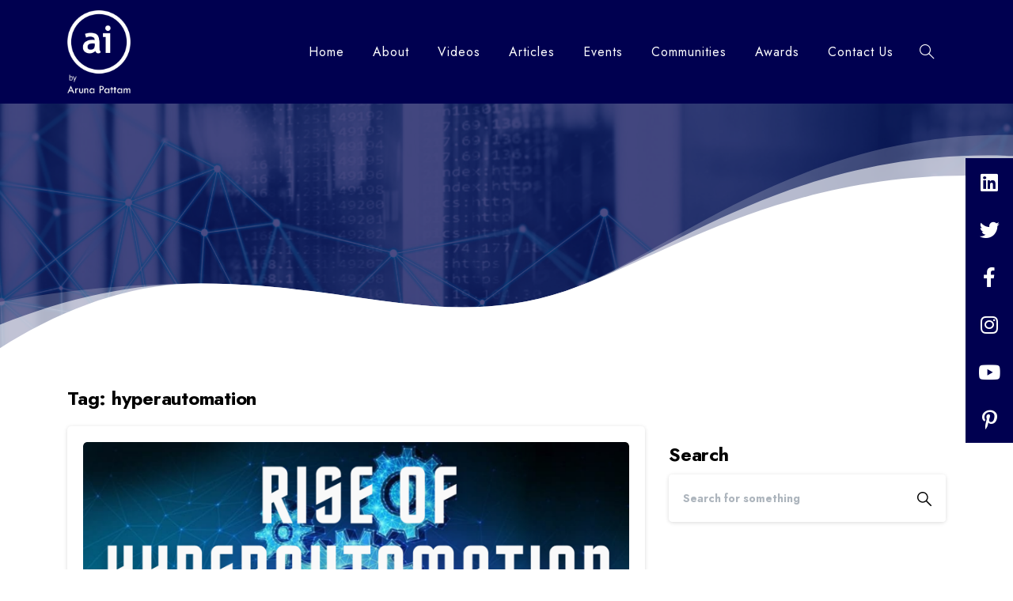

--- FILE ---
content_type: text/html; charset=UTF-8
request_url: https://arunapattam.com/tag/hyperautomation/
body_size: 15146
content:
<!doctype html>
<html lang="en-US">
<head>
	<meta charset="UTF-8">
	<meta name="viewport" content="width=device-width, initial-scale=1, user-scalable=0">
	<link rel="profile" href="https://gmpg.org/xfn/11">
	<link rel="pingback" href="https://arunapattam.com/xmlrpc.php" />
	<title>hyperautomation &#8211; Aruna Pattam</title>
<meta name='robots' content='max-image-preview:large' />
<link rel='dns-prefetch' href='//cdnjs.cloudflare.com' />
<link rel="alternate" type="application/rss+xml" title="Aruna Pattam &raquo; Feed" href="https://arunapattam.com/feed/" />
<link rel="alternate" type="application/rss+xml" title="Aruna Pattam &raquo; Comments Feed" href="https://arunapattam.com/comments/feed/" />
        		<meta property="og:image" content="https://arunapattam.com/wp-content/uploads/2021/08/fevicon1.png" />
        		<meta name="twitter:image" content="https://arunapattam.com/wp-content/uploads/2021/08/fevicon1.png" />
        		<link rel="alternate" type="application/rss+xml" title="Aruna Pattam &raquo; hyperautomation Tag Feed" href="https://arunapattam.com/tag/hyperautomation/feed/" />
<style id='wp-img-auto-sizes-contain-inline-css' type='text/css'>
img:is([sizes=auto i],[sizes^="auto," i]){contain-intrinsic-size:3000px 1500px}
/*# sourceURL=wp-img-auto-sizes-contain-inline-css */
</style>
<style id='wp-emoji-styles-inline-css' type='text/css'>

	img.wp-smiley, img.emoji {
		display: inline !important;
		border: none !important;
		box-shadow: none !important;
		height: 1em !important;
		width: 1em !important;
		margin: 0 0.07em !important;
		vertical-align: -0.1em !important;
		background: none !important;
		padding: 0 !important;
	}
/*# sourceURL=wp-emoji-styles-inline-css */
</style>
<style id='wp-block-library-inline-css' type='text/css'>
:root{--wp-block-synced-color:#7a00df;--wp-block-synced-color--rgb:122,0,223;--wp-bound-block-color:var(--wp-block-synced-color);--wp-editor-canvas-background:#ddd;--wp-admin-theme-color:#007cba;--wp-admin-theme-color--rgb:0,124,186;--wp-admin-theme-color-darker-10:#006ba1;--wp-admin-theme-color-darker-10--rgb:0,107,160.5;--wp-admin-theme-color-darker-20:#005a87;--wp-admin-theme-color-darker-20--rgb:0,90,135;--wp-admin-border-width-focus:2px}@media (min-resolution:192dpi){:root{--wp-admin-border-width-focus:1.5px}}.wp-element-button{cursor:pointer}:root .has-very-light-gray-background-color{background-color:#eee}:root .has-very-dark-gray-background-color{background-color:#313131}:root .has-very-light-gray-color{color:#eee}:root .has-very-dark-gray-color{color:#313131}:root .has-vivid-green-cyan-to-vivid-cyan-blue-gradient-background{background:linear-gradient(135deg,#00d084,#0693e3)}:root .has-purple-crush-gradient-background{background:linear-gradient(135deg,#34e2e4,#4721fb 50%,#ab1dfe)}:root .has-hazy-dawn-gradient-background{background:linear-gradient(135deg,#faaca8,#dad0ec)}:root .has-subdued-olive-gradient-background{background:linear-gradient(135deg,#fafae1,#67a671)}:root .has-atomic-cream-gradient-background{background:linear-gradient(135deg,#fdd79a,#004a59)}:root .has-nightshade-gradient-background{background:linear-gradient(135deg,#330968,#31cdcf)}:root .has-midnight-gradient-background{background:linear-gradient(135deg,#020381,#2874fc)}:root{--wp--preset--font-size--normal:16px;--wp--preset--font-size--huge:42px}.has-regular-font-size{font-size:1em}.has-larger-font-size{font-size:2.625em}.has-normal-font-size{font-size:var(--wp--preset--font-size--normal)}.has-huge-font-size{font-size:var(--wp--preset--font-size--huge)}.has-text-align-center{text-align:center}.has-text-align-left{text-align:left}.has-text-align-right{text-align:right}.has-fit-text{white-space:nowrap!important}#end-resizable-editor-section{display:none}.aligncenter{clear:both}.items-justified-left{justify-content:flex-start}.items-justified-center{justify-content:center}.items-justified-right{justify-content:flex-end}.items-justified-space-between{justify-content:space-between}.screen-reader-text{border:0;clip-path:inset(50%);height:1px;margin:-1px;overflow:hidden;padding:0;position:absolute;width:1px;word-wrap:normal!important}.screen-reader-text:focus{background-color:#ddd;clip-path:none;color:#444;display:block;font-size:1em;height:auto;left:5px;line-height:normal;padding:15px 23px 14px;text-decoration:none;top:5px;width:auto;z-index:100000}html :where(.has-border-color){border-style:solid}html :where([style*=border-top-color]){border-top-style:solid}html :where([style*=border-right-color]){border-right-style:solid}html :where([style*=border-bottom-color]){border-bottom-style:solid}html :where([style*=border-left-color]){border-left-style:solid}html :where([style*=border-width]){border-style:solid}html :where([style*=border-top-width]){border-top-style:solid}html :where([style*=border-right-width]){border-right-style:solid}html :where([style*=border-bottom-width]){border-bottom-style:solid}html :where([style*=border-left-width]){border-left-style:solid}html :where(img[class*=wp-image-]){height:auto;max-width:100%}:where(figure){margin:0 0 1em}html :where(.is-position-sticky){--wp-admin--admin-bar--position-offset:var(--wp-admin--admin-bar--height,0px)}@media screen and (max-width:600px){html :where(.is-position-sticky){--wp-admin--admin-bar--position-offset:0px}}

/*# sourceURL=wp-block-library-inline-css */
</style><style id='global-styles-inline-css' type='text/css'>
:root{--wp--preset--aspect-ratio--square: 1;--wp--preset--aspect-ratio--4-3: 4/3;--wp--preset--aspect-ratio--3-4: 3/4;--wp--preset--aspect-ratio--3-2: 3/2;--wp--preset--aspect-ratio--2-3: 2/3;--wp--preset--aspect-ratio--16-9: 16/9;--wp--preset--aspect-ratio--9-16: 9/16;--wp--preset--color--black: #000000;--wp--preset--color--cyan-bluish-gray: #abb8c3;--wp--preset--color--white: #ffffff;--wp--preset--color--pale-pink: #f78da7;--wp--preset--color--vivid-red: #cf2e2e;--wp--preset--color--luminous-vivid-orange: #ff6900;--wp--preset--color--luminous-vivid-amber: #fcb900;--wp--preset--color--light-green-cyan: #7bdcb5;--wp--preset--color--vivid-green-cyan: #00d084;--wp--preset--color--pale-cyan-blue: #8ed1fc;--wp--preset--color--vivid-cyan-blue: #0693e3;--wp--preset--color--vivid-purple: #9b51e0;--wp--preset--gradient--vivid-cyan-blue-to-vivid-purple: linear-gradient(135deg,rgb(6,147,227) 0%,rgb(155,81,224) 100%);--wp--preset--gradient--light-green-cyan-to-vivid-green-cyan: linear-gradient(135deg,rgb(122,220,180) 0%,rgb(0,208,130) 100%);--wp--preset--gradient--luminous-vivid-amber-to-luminous-vivid-orange: linear-gradient(135deg,rgb(252,185,0) 0%,rgb(255,105,0) 100%);--wp--preset--gradient--luminous-vivid-orange-to-vivid-red: linear-gradient(135deg,rgb(255,105,0) 0%,rgb(207,46,46) 100%);--wp--preset--gradient--very-light-gray-to-cyan-bluish-gray: linear-gradient(135deg,rgb(238,238,238) 0%,rgb(169,184,195) 100%);--wp--preset--gradient--cool-to-warm-spectrum: linear-gradient(135deg,rgb(74,234,220) 0%,rgb(151,120,209) 20%,rgb(207,42,186) 40%,rgb(238,44,130) 60%,rgb(251,105,98) 80%,rgb(254,248,76) 100%);--wp--preset--gradient--blush-light-purple: linear-gradient(135deg,rgb(255,206,236) 0%,rgb(152,150,240) 100%);--wp--preset--gradient--blush-bordeaux: linear-gradient(135deg,rgb(254,205,165) 0%,rgb(254,45,45) 50%,rgb(107,0,62) 100%);--wp--preset--gradient--luminous-dusk: linear-gradient(135deg,rgb(255,203,112) 0%,rgb(199,81,192) 50%,rgb(65,88,208) 100%);--wp--preset--gradient--pale-ocean: linear-gradient(135deg,rgb(255,245,203) 0%,rgb(182,227,212) 50%,rgb(51,167,181) 100%);--wp--preset--gradient--electric-grass: linear-gradient(135deg,rgb(202,248,128) 0%,rgb(113,206,126) 100%);--wp--preset--gradient--midnight: linear-gradient(135deg,rgb(2,3,129) 0%,rgb(40,116,252) 100%);--wp--preset--font-size--small: 13px;--wp--preset--font-size--medium: 20px;--wp--preset--font-size--large: 36px;--wp--preset--font-size--x-large: 42px;--wp--preset--spacing--20: 0.44rem;--wp--preset--spacing--30: 0.67rem;--wp--preset--spacing--40: 1rem;--wp--preset--spacing--50: 1.5rem;--wp--preset--spacing--60: 2.25rem;--wp--preset--spacing--70: 3.38rem;--wp--preset--spacing--80: 5.06rem;--wp--preset--shadow--natural: 6px 6px 9px rgba(0, 0, 0, 0.2);--wp--preset--shadow--deep: 12px 12px 50px rgba(0, 0, 0, 0.4);--wp--preset--shadow--sharp: 6px 6px 0px rgba(0, 0, 0, 0.2);--wp--preset--shadow--outlined: 6px 6px 0px -3px rgb(255, 255, 255), 6px 6px rgb(0, 0, 0);--wp--preset--shadow--crisp: 6px 6px 0px rgb(0, 0, 0);}:where(.is-layout-flex){gap: 0.5em;}:where(.is-layout-grid){gap: 0.5em;}body .is-layout-flex{display: flex;}.is-layout-flex{flex-wrap: wrap;align-items: center;}.is-layout-flex > :is(*, div){margin: 0;}body .is-layout-grid{display: grid;}.is-layout-grid > :is(*, div){margin: 0;}:where(.wp-block-columns.is-layout-flex){gap: 2em;}:where(.wp-block-columns.is-layout-grid){gap: 2em;}:where(.wp-block-post-template.is-layout-flex){gap: 1.25em;}:where(.wp-block-post-template.is-layout-grid){gap: 1.25em;}.has-black-color{color: var(--wp--preset--color--black) !important;}.has-cyan-bluish-gray-color{color: var(--wp--preset--color--cyan-bluish-gray) !important;}.has-white-color{color: var(--wp--preset--color--white) !important;}.has-pale-pink-color{color: var(--wp--preset--color--pale-pink) !important;}.has-vivid-red-color{color: var(--wp--preset--color--vivid-red) !important;}.has-luminous-vivid-orange-color{color: var(--wp--preset--color--luminous-vivid-orange) !important;}.has-luminous-vivid-amber-color{color: var(--wp--preset--color--luminous-vivid-amber) !important;}.has-light-green-cyan-color{color: var(--wp--preset--color--light-green-cyan) !important;}.has-vivid-green-cyan-color{color: var(--wp--preset--color--vivid-green-cyan) !important;}.has-pale-cyan-blue-color{color: var(--wp--preset--color--pale-cyan-blue) !important;}.has-vivid-cyan-blue-color{color: var(--wp--preset--color--vivid-cyan-blue) !important;}.has-vivid-purple-color{color: var(--wp--preset--color--vivid-purple) !important;}.has-black-background-color{background-color: var(--wp--preset--color--black) !important;}.has-cyan-bluish-gray-background-color{background-color: var(--wp--preset--color--cyan-bluish-gray) !important;}.has-white-background-color{background-color: var(--wp--preset--color--white) !important;}.has-pale-pink-background-color{background-color: var(--wp--preset--color--pale-pink) !important;}.has-vivid-red-background-color{background-color: var(--wp--preset--color--vivid-red) !important;}.has-luminous-vivid-orange-background-color{background-color: var(--wp--preset--color--luminous-vivid-orange) !important;}.has-luminous-vivid-amber-background-color{background-color: var(--wp--preset--color--luminous-vivid-amber) !important;}.has-light-green-cyan-background-color{background-color: var(--wp--preset--color--light-green-cyan) !important;}.has-vivid-green-cyan-background-color{background-color: var(--wp--preset--color--vivid-green-cyan) !important;}.has-pale-cyan-blue-background-color{background-color: var(--wp--preset--color--pale-cyan-blue) !important;}.has-vivid-cyan-blue-background-color{background-color: var(--wp--preset--color--vivid-cyan-blue) !important;}.has-vivid-purple-background-color{background-color: var(--wp--preset--color--vivid-purple) !important;}.has-black-border-color{border-color: var(--wp--preset--color--black) !important;}.has-cyan-bluish-gray-border-color{border-color: var(--wp--preset--color--cyan-bluish-gray) !important;}.has-white-border-color{border-color: var(--wp--preset--color--white) !important;}.has-pale-pink-border-color{border-color: var(--wp--preset--color--pale-pink) !important;}.has-vivid-red-border-color{border-color: var(--wp--preset--color--vivid-red) !important;}.has-luminous-vivid-orange-border-color{border-color: var(--wp--preset--color--luminous-vivid-orange) !important;}.has-luminous-vivid-amber-border-color{border-color: var(--wp--preset--color--luminous-vivid-amber) !important;}.has-light-green-cyan-border-color{border-color: var(--wp--preset--color--light-green-cyan) !important;}.has-vivid-green-cyan-border-color{border-color: var(--wp--preset--color--vivid-green-cyan) !important;}.has-pale-cyan-blue-border-color{border-color: var(--wp--preset--color--pale-cyan-blue) !important;}.has-vivid-cyan-blue-border-color{border-color: var(--wp--preset--color--vivid-cyan-blue) !important;}.has-vivid-purple-border-color{border-color: var(--wp--preset--color--vivid-purple) !important;}.has-vivid-cyan-blue-to-vivid-purple-gradient-background{background: var(--wp--preset--gradient--vivid-cyan-blue-to-vivid-purple) !important;}.has-light-green-cyan-to-vivid-green-cyan-gradient-background{background: var(--wp--preset--gradient--light-green-cyan-to-vivid-green-cyan) !important;}.has-luminous-vivid-amber-to-luminous-vivid-orange-gradient-background{background: var(--wp--preset--gradient--luminous-vivid-amber-to-luminous-vivid-orange) !important;}.has-luminous-vivid-orange-to-vivid-red-gradient-background{background: var(--wp--preset--gradient--luminous-vivid-orange-to-vivid-red) !important;}.has-very-light-gray-to-cyan-bluish-gray-gradient-background{background: var(--wp--preset--gradient--very-light-gray-to-cyan-bluish-gray) !important;}.has-cool-to-warm-spectrum-gradient-background{background: var(--wp--preset--gradient--cool-to-warm-spectrum) !important;}.has-blush-light-purple-gradient-background{background: var(--wp--preset--gradient--blush-light-purple) !important;}.has-blush-bordeaux-gradient-background{background: var(--wp--preset--gradient--blush-bordeaux) !important;}.has-luminous-dusk-gradient-background{background: var(--wp--preset--gradient--luminous-dusk) !important;}.has-pale-ocean-gradient-background{background: var(--wp--preset--gradient--pale-ocean) !important;}.has-electric-grass-gradient-background{background: var(--wp--preset--gradient--electric-grass) !important;}.has-midnight-gradient-background{background: var(--wp--preset--gradient--midnight) !important;}.has-small-font-size{font-size: var(--wp--preset--font-size--small) !important;}.has-medium-font-size{font-size: var(--wp--preset--font-size--medium) !important;}.has-large-font-size{font-size: var(--wp--preset--font-size--large) !important;}.has-x-large-font-size{font-size: var(--wp--preset--font-size--x-large) !important;}
/*# sourceURL=global-styles-inline-css */
</style>

<style id='classic-theme-styles-inline-css' type='text/css'>
/*! This file is auto-generated */
.wp-block-button__link{color:#fff;background-color:#32373c;border-radius:9999px;box-shadow:none;text-decoration:none;padding:calc(.667em + 2px) calc(1.333em + 2px);font-size:1.125em}.wp-block-file__button{background:#32373c;color:#fff;text-decoration:none}
/*# sourceURL=/wp-includes/css/classic-themes.min.css */
</style>
<link rel='stylesheet' id='sticky-social-icons-css' href='https://arunapattam.com/wp-content/plugins/sticky-social-icons/public/assets/build/css/sticky-social-icons-public.css?ver=1.1.1' type='text/css' media='all' />
<link rel='stylesheet' id='font-awesome-css' href='//cdnjs.cloudflare.com/ajax/libs/font-awesome/5.14.0/css/all.min.css?ver=6.9' type='text/css' media='all' />
<link rel='stylesheet' id='essentials-child-style-css' href='https://arunapattam.com/wp-content/themes/essentials-child/style.css?ver=6.9' type='text/css' media='all' />
<style id='pix-intro-handle-inline-css' type='text/css'>

	 body:not(.render) .pix-overlay-item {
		 opacity: 0 !important;
	 }
	 body:not(.pix-loaded) .pix-wpml-header-btn {
		 opacity: 0;
	 }
		 html:not(.render) {
			 background: #FFFFFF  !important;
		 }
 		 .pix-page-loading-bg:after {
 			 content: " ";
 			 position: fixed;
 			 top: 0;
 			 left: 0;
 			 width: 100vw;
 			 height: 100vh;
 			 display: block;
 			 background: #FFFFFF !important;
 			 pointer-events: none;
 			 transform: scaleX(1);
 			 // transition: transform .2s ease-in-out;
 			 transition: transform .2s cubic-bezier(.27,.76,.38,.87);
 			 transform-origin: right center;
 			 z-index: 99999999999999999999;
 		 }
 		 body.render .pix-page-loading-bg:after {
 			 transform: scaleX(0);
 			 transform-origin: left center;
 		 }.vc_custom_1604715218089{padding-top: 80px !important;padding-bottom: 80px !important;background-color: #ffffff !important;}.vc_custom_1629196307246{padding-top: 40px !important;}.vc_custom_1628480874300{padding-top: 50px !important;padding-bottom: 20px !important;}.vc_custom_1592229974918{border-top-width: 1px !important;padding-top: 30px !important;padding-bottom: 30px !important;border-top-color: rgba(0,0,0,0.08) !important;border-top-style: solid !important;}.vc_custom_1590552687940{padding-bottom: 20px !important;}.vc_custom_1592230122146{padding-top: 10px !important;padding-bottom: 10px !important;}.vc_custom_1590553627762{padding-top: 10px !important;padding-bottom: 10px !important;}.vc_custom_1628430058357{padding-bottom: 25px !important;}.vc_custom_1644919736639{padding-bottom: 10px !important;}.vc_custom_1644919042871{padding-bottom: 10px !important;}
/*# sourceURL=pix-intro-handle-inline-css */
</style>
<link rel='stylesheet' id='essentials-bootstrap-css' href='https://arunapattam.com/wp-content/themes/essentials/inc/scss/bootstrap.min.css?ver=6.9' type='text/css' media='all' />
<link rel='stylesheet' id='pix-flickity-style-css' href='https://arunapattam.com/wp-content/themes/essentials/css/build/flickity.min.css?ver=2.0.1' type='text/css' media='all' />
<link rel='stylesheet' id='essentials-pixicon-font-css' href='https://arunapattam.com/wp-content/themes/essentials/css/build/pixicon-main/style.min.css?ver=2.0.1' type='text/css' media='all' />
<link rel='stylesheet' id='pix-popups-style-css' href='https://arunapattam.com/wp-content/themes/essentials/css/jquery-confirm.min.css?ver=2.0.1' type='text/css' media='all' />
<link rel='stylesheet' id='essentials-select-css-css' href='https://arunapattam.com/wp-content/themes/essentials/css/build/bootstrap-select.min.css?ver=2.0.1' type='text/css' media='all' />
<link rel='stylesheet' id='pix-essentials-style-2-css' href='https://arunapattam.com/wp-content/uploads/wp-scss-cache/pix-essentials-style-2.css?ver=1628489720' type='text/css' media='all' />
<script type="text/javascript" src="https://arunapattam.com/wp-includes/js/jquery/jquery.min.js?ver=3.7.1" id="jquery-core-js"></script>
<script type="text/javascript" src="https://arunapattam.com/wp-includes/js/jquery/jquery-migrate.min.js?ver=3.4.1" id="jquery-migrate-js"></script>
<link rel="https://api.w.org/" href="https://arunapattam.com/wp-json/" /><link rel="alternate" title="JSON" type="application/json" href="https://arunapattam.com/wp-json/wp/v2/tags/78" /><style id="sticky-social-icons-styles">#sticky-social-icons-container{top: 200px}#sticky-social-icons-container li a{font-size: 25px; width: 60px; height:60px; }#sticky-social-icons-container.with-animation li a:hover{width: 70px; }#sticky-social-icons-container li a.fab-fa-linkedin{color: #fff; background: #000050; }#sticky-social-icons-container li a.fab-fa-linkedin:hover{color: #fff; background: #000050; }#sticky-social-icons-container li a.fab-fa-twitter{color: #fff; background: #000050; }#sticky-social-icons-container li a.fab-fa-twitter:hover{color: #fff; background: #000050; }#sticky-social-icons-container li a.fab-fa-facebook-f{color: #fff; background: #000050; }#sticky-social-icons-container li a.fab-fa-facebook-f:hover{color: #fff; background: #000050; }#sticky-social-icons-container li a.fab-fa-instagram{color: #fff; background: #000050; }#sticky-social-icons-container li a.fab-fa-instagram:hover{color: #fff; background: #000050; }#sticky-social-icons-container li a.fab-fa-youtube{color: #fff; background: #000050; }#sticky-social-icons-container li a.fab-fa-youtube:hover{color: #fff; background: #000050; }#sticky-social-icons-container li a.fab-fa-pinterest-p{color: #fff; background: #000050; }#sticky-social-icons-container li a.fab-fa-pinterest-p:hover{color: #fff; background: #000050; }</style><meta name="generator" content="Powered by WPBakery Page Builder - drag and drop page builder for WordPress."/>
<link rel="icon" href="https://arunapattam.com/wp-content/uploads/2021/08/cropped-fevicon1-1-32x32.png" sizes="32x32" />
<link rel="icon" href="https://arunapattam.com/wp-content/uploads/2021/08/cropped-fevicon1-1-192x192.png" sizes="192x192" />
<link rel="apple-touch-icon" href="https://arunapattam.com/wp-content/uploads/2021/08/cropped-fevicon1-1-180x180.png" />
<meta name="msapplication-TileImage" content="https://arunapattam.com/wp-content/uploads/2021/08/cropped-fevicon1-1-270x270.png" />
		<style type="text/css" id="wp-custom-css">
			.footer-left-menu li a {
    background: transparent !important;
    box-shadow: 0 !important;
    color: #fff !important;
}
.about-section-2-left-1-1 {
    box-shadow: 15px 15px #000050;
}
p {
    font-size: 18px;
}
article img {
    width: 100%;
}
ul#menu-footer-menu li a {
    box-shadow: none !important;
    padding: 0 15px 0 0;
	margin: 0;
}
ul#menu-footer-menu li {
    display: inline-block;
}
ul#menu-footer-menu {
    margin: 0;
    text-align: right;
}
.footer-left-menu .widget.widget_nav_menu {
    margin: 0;
}
.footer-left-menu {
    margin: 0;
}
.footer-bottom-menu {
    text-align: right !important;
}
#menu-main-menu li a span {
    font-size: 16px !important;
    letter-spacing: 1px;
}
#menu-main-menu-1 li a span {
    font-size: 16px !important;
    letter-spacing: 1px;
}
.footer-section-1-main .text-light-opacity-7 {
    color: #fff !important;
}
.footer-social-icon-1 {
    text-align: center;
    background: #000050;
    padding: 12px;
    border-radius: 5px;
    color: #fff;
}
.footer-social-icon-1 img {
    height: 70px;
    padding-right: 20px;
}
.footer-social-icon-1 span {
    font-size: 35px;
} 
.box-section-1-main .pix-post-meta-categories {
    display: none !important;
}
.box-section-1-main  .pix-post-meta-date {
    display: none !important;
}
.box-section-1-main .card-img-overlay {
    display: none !important;
}
.box-section-1-main  h4 {
    text-align: center;
    font-size: 22px;
    font-weight: 500 !important;
}
.box-section-1-main  h5 {
    text-align: center;
    font-size: 22px;
    font-weight: 500 !important;
	 color: #000050 !important;
	text-decoration: underline;
}
.box-section-1-main  h4 a {
    color: #000050 !important;
	text-decoration: underline;
}
.box-section-1-main  h4 a:hover {
    color: #000050 !important;
	text-decoration: underline;
}
.post-title-1 h4 {
    text-align: center;
    font-size: 22px;
    font-weight: 500 !important;
	 color: #000050 !important;
}
.post-title-1 {
    padding: 20px;
}
.post-section-1-main{
    margin-bottom: 40px;
}
.pix-header-floating-search .bootstrap-autocomplete.dropdown-menu.show {
    display: none;
}
.search-page-box-1 img {
    height: auto;
}
.search-page-box-1 {
    padding: 15px 0;
    margin-bottom: 25px;
}
.search-page-box-1 h1 {
    font-size: 32px;
    color: #000050 !important;
    letter-spacing: 1px !important;
    padding-top: 15px;
}
.search-page-title-non {
    display: none;
}
.Home-slider-1-section .mb-3 {
    margin-bottom: 0 !important;
}

@media only screen and (max-width: 991px) {
.Contact-section-1-main-1 .pix-content-stack .img-el {
    width: 100% !important;
} 
.Contact-section-1-main-1 .content-el {
    top: 0 !important;
	margin-top: 10px;
}
}		</style>
		<noscript><style> .wpb_animate_when_almost_visible { opacity: 1; }</style></noscript><style id='pix-intro-area-handle-inline-css' type='text/css'>
.pix-intro-container { padding-top:150px;padding-bottom:180px; }
/*# sourceURL=pix-intro-area-handle-inline-css */
</style>
<link rel='stylesheet' id='js_composer_front-css' href='https://arunapattam.com/wp-content/plugins/js_composer/assets/css/js_composer.min.css?ver=6.6.0' type='text/css' media='all' />
<style id='pix-responsive-css-handle-inline-css' type='text/css'>
@media only screen and (max-width:576px) {.custom-responsive-179729452 {padding-top: 20px !important;}}
@media only screen and (max-width:576px) {.custom-responsive-179729452 {padding-top: 20px !important;}}@media only screen and (max-width:576px) {.custom-responsive-179729452 {padding-bottom: 20px !important;}}
@media only screen and (max-width:576px) {.custom-responsive-179729452 {padding-top: 20px !important;}}@media only screen and (max-width:576px) {.custom-responsive-179729452 {padding-bottom: 20px !important;}}@media only screen and (max-width:992px) and (min-width:576px) {.custom-responsive-179729452 {padding-top: 40px !important;}}
@media only screen and (max-width:576px) {.custom-responsive-179729452 {padding-top: 20px !important;}}@media only screen and (max-width:576px) {.custom-responsive-179729452 {padding-bottom: 20px !important;}}@media only screen and (max-width:992px) and (min-width:576px) {.custom-responsive-179729452 {padding-top: 40px !important;}}@media only screen and (max-width:992px) and (min-width:576px) {.custom-responsive-179729452 {padding-bottom: 40px !important;}}
/*# sourceURL=pix-responsive-css-handle-inline-css */
</style>
<link rel='stylesheet' id='wpb-google-font-primary-css' href='https://fonts.googleapis.com/css?family=Jost%3A400%2C700&#038;display=swap&#038;ver=6.9' type='text/css' media='all' />
</head>
<body data-rsssl=1 class="archive tag tag-hyperautomation tag-78 wp-custom-logo wp-theme-essentials wp-child-theme-essentials-child hfeed  bg-white wpb-js-composer js-comp-ver-6.6.0 vc_responsive" style="">
<div class="pix-page-loading-bg"></div>
<div class="pix-loading-circ-path"></div>
<div id="page" class="site bg-white">
	 <div class="pix-topbar position-relative pix-header-desktop pix-topbar-normal  bg-gray-8  text-white sticky-top2 p-sticky" style="z-index:999998;" >
     <div class="container">
         <div class="row d-flex align-items-center align-items-stretch">
                          <div class="col-12 col-lg-6 column  text-left justify-content-start py-md-0 d-flex align-items-center">
 				             </div>

                                       <div class="col-12 col-lg-6 column text-right justify-content-end  py-md-0 d-flex align-items-center justify-content-end">
 				             </div>

         </div>
              </div>
      </div>
                <div class="pix-header-scroll-placeholder"></div>
            
        <header
            id="masthead"
            class="pix-header pix-is-sticky-header sticky-top pix-header-desktop d-inline-block pix-header-normal pix-scroll-shadow  header-scroll pix-header-container-area bg-primary"
            data-text="white"
            data-text-scroll="white"
            data-bg-class="bg-primary"
            data-scroll-class="bg-primary "
            data-scroll-color="" >
            <div class="container">
                <nav class="navbar pix-main-menu navbar-hover-drop navbar-expand-lg navbar-light text-left">
                        <div class="slide-in-container d-flex align-items-center">
        <div class="d-inline-block animate-in slide-in-container" data-anim-type="slide-in-up" style="">
                                    <a class="navbar-brand" href="https://arunapattam.com/" target="" rel="home">
                            <img class="pix-logo" height="105" width="" src="https://arunapattam.com/wp-content/uploads/2021/08/ai-logo-1.png" alt="Aruna Pattam" style="height:105px;width:auto;" >
                                                            <img class="pix-logo-scroll" src="https://arunapattam.com/wp-content/uploads/2021/08/ai-logo-1.png" alt="Aruna Pattam" style="height:105px;width:auto;">
                                                        </a>
                                </div>
    </div>
    <div id="navbarNav-481" class="collapse navbar-collapse align-self-stretch pix-light-scroll-nav-line pix-light-nav-line  justify-content-end "><ul id="menu-main-menu" class="navbar-nav nav-style-megamenu align-self-stretch align-items-center "><li itemscope="itemscope" itemtype="https://www.schema.org/SiteNavigationElement" id="menu-item-3436" class="menu-item menu-item-type-post_type menu-item-object-page menu-item-home menu-item-3436 nav-item dropdown d-lg-flex align-self-stretch overflow-visible align-items-center"><a title="Home" class="text-white pix-nav-link  nav-link animate-in" target="_self" href="https://arunapattam.com/" data-anim-type="fade-in"><span class="pix-dropdown-title text-sm  pix-header-text">Home</span></a></li>
<li itemscope="itemscope" itemtype="https://www.schema.org/SiteNavigationElement" id="menu-item-33521" class="menu-item menu-item-type-post_type menu-item-object-page menu-item-33521 nav-item dropdown d-lg-flex align-self-stretch overflow-visible align-items-center"><a title="About" class="text-white pix-nav-link  nav-link animate-in" target="_self" href="https://arunapattam.com/about/" data-anim-type="fade-in"><span class="pix-dropdown-title text-sm  pix-header-text">About</span></a></li>
<li itemscope="itemscope" itemtype="https://www.schema.org/SiteNavigationElement" id="menu-item-33538" class="menu-item menu-item-type-post_type menu-item-object-page menu-item-33538 nav-item dropdown d-lg-flex align-self-stretch overflow-visible align-items-center"><a title="Videos" class="text-white pix-nav-link  nav-link animate-in" target="_self" href="https://arunapattam.com/videos/" data-anim-type="fade-in"><span class="pix-dropdown-title text-sm  pix-header-text">Videos</span></a></li>
<li itemscope="itemscope" itemtype="https://www.schema.org/SiteNavigationElement" id="menu-item-33537" class="menu-item menu-item-type-post_type menu-item-object-page menu-item-33537 nav-item dropdown d-lg-flex align-self-stretch overflow-visible align-items-center"><a title="Articles" class="text-white pix-nav-link  nav-link animate-in" target="_self" href="https://arunapattam.com/articles/" data-anim-type="fade-in"><span class="pix-dropdown-title text-sm  pix-header-text">Articles</span></a></li>
<li itemscope="itemscope" itemtype="https://www.schema.org/SiteNavigationElement" id="menu-item-33536" class="menu-item menu-item-type-post_type menu-item-object-page menu-item-33536 nav-item dropdown d-lg-flex align-self-stretch overflow-visible align-items-center"><a title="Events" class="text-white pix-nav-link  nav-link animate-in" target="_self" href="https://arunapattam.com/events/" data-anim-type="fade-in"><span class="pix-dropdown-title text-sm  pix-header-text">Events</span></a></li>
<li itemscope="itemscope" itemtype="https://www.schema.org/SiteNavigationElement" id="menu-item-33535" class="menu-item menu-item-type-post_type menu-item-object-page menu-item-33535 nav-item dropdown d-lg-flex align-self-stretch overflow-visible align-items-center"><a title="Communities" class="text-white pix-nav-link  nav-link animate-in" target="_self" href="https://arunapattam.com/communities/" data-anim-type="fade-in"><span class="pix-dropdown-title text-sm  pix-header-text">Communities</span></a></li>
<li itemscope="itemscope" itemtype="https://www.schema.org/SiteNavigationElement" id="menu-item-33534" class="menu-item menu-item-type-post_type menu-item-object-page menu-item-33534 nav-item dropdown d-lg-flex align-self-stretch overflow-visible align-items-center"><a title="Awards" class="text-white pix-nav-link  nav-link animate-in" target="_self" href="https://arunapattam.com/awards/" data-anim-type="fade-in"><span class="pix-dropdown-title text-sm  pix-header-text">Awards</span></a></li>
<li itemscope="itemscope" itemtype="https://www.schema.org/SiteNavigationElement" id="menu-item-33420" class="menu-item menu-item-type-post_type menu-item-object-page menu-item-33420 nav-item dropdown d-lg-flex align-self-stretch overflow-visible align-items-center"><a title="Contact Us" class="text-white pix-nav-link  nav-link animate-in" target="_self" href="https://arunapattam.com/contact-us/" data-anim-type="fade-in"><span class="pix-dropdown-title text-sm  pix-header-text">Contact Us</span></a></li>
</ul></div>            <div data-anim-type="fade-in-left" href="#" class="btn is-opened2 pix-header-btn btn-link p-0 pix-search-sm-btn pix-toggle-overlay m-0 animate-in d-inline-flex align-items-center text-white" >
                <span class="pix-search-toggle">
                        <i class="pixicon-zoom p-0 pix-mx-15 text-18 pix-header-text font-weight-bold"></i>
                        <i class="pixicon-close-circle p-0 pix-mx-15 text-18 pix-header-text font-weight-bold"></i>
                </span>
                        <div class="pix-header-floating-search open-bar-left"><form class="pix-small-search pix-ajax-search-container position-relative bg-white shadow-lg rounded-lg pix-small-search" method="get" action="https://arunapattam.com/">
                    <div class="input-group input-group-lg2 ">
                        <input type="text" class="form-control pix-ajax-search form-control-lg shadow-0 font-weight-bold text-body-default" name="s" autocomplete="off" placeholder="Search for something" aria-label="Search" data-search-link="https://arunapattam.com/wp-admin/admin-ajax.php?action=pix_ajax_searcht&#038;nonce=083c742d0c" >
                        <div class="input-group-append">
                            <button class="btn btn-lg2 btn-white m-0 text-body-default" type="submit">
<svg width="18px" height="18px" viewBox="0 0 18 18" version="1.1" xmlns="http://www.w3.org/2000/svg" xmlns:xlink="http://www.w3.org/1999/xlink">

    <title>Shape</title>

    <g id="Blog" stroke="none" stroke-width="1" fill="none" fill-rule="evenodd">
        <g id="blog-with-sidebar" transform="translate(-1217.000000, -831.000000)" fill="#BBBBBB" fill-rule="nonzero">
            <g id="Search" transform="translate(905.000000, 765.000000)">
                <g id="search" transform="translate(312.000000, 66.000000)">
                    <path d="M17.784,16.776 L12.168,11.124 C13.104,9.972 13.68,8.46 13.68,6.84 C13.68,3.06 10.62,0 6.84,0 C3.06,0 0,3.06 0,6.84 C0,10.62 3.06,13.68 6.84,13.68 C8.46,13.68 9.972,13.104 11.124,12.168 L16.74,17.784 C16.92,17.928 17.1,18 17.28,18 C17.46,18 17.64,17.928 17.784,17.784 C18.072,17.496 18.072,17.064 17.784,16.776 Z M1.44,6.84 C1.44,3.852 3.852,1.44 6.84,1.44 C9.828,1.44 12.24,3.852 12.24,6.84 C12.24,9.828 9.828,12.24 6.84,12.24 C3.852,12.24 1.44,9.828 1.44,6.84 Z"></path>
                </g>
            </g>
        </g>
    </g>
</svg></button>
                        </div>
                    </div>
                </form>
            </div>
            </div>
                            </nav>
                
            </div>
                    </header>
                        <div class="pix-mobile-header-sticky w-100"></div>
                
    <header id="mobile_head" class="pix-header pix-header-mobile d-inline-block pix-header-normal pix-scroll-shadow sticky-top header-scroll2 bg-primary" style="">
         <div class="container">
             <nav class="navbar navbar-hover-drop navbar-expand-lg navbar-light d-inline-block2">
    				    <div class="slide-in-container d-flex align-items-center">
        <div class="d-inline-block animate-in slide-in-container" data-anim-type="slide-in-up" style="">
                                <a class="navbar-brand" href="https://arunapattam.com/" target="" rel="home">
                        <img src="https://arunapattam.com/wp-content/uploads/2021/08/ai-logo-1.png" alt="Aruna Pattam" style="height:65px;width:auto;">
                    </a>
                            </div>
    </div>
                <button class="navbar-toggler hamburger--spin hamburger small-menu-toggle d-flex d-lg-none" type="button" data-toggle="collapse" data-target="#navbarNav-426" aria-controls="navbarNav-426" aria-expanded="false" aria-label="Toggle navigation">
                <span class="hamburger-box">

                    <span class="hamburger-inner bg-white">
                        <span class="hamburger-inner-before bg-white"></span>
                        <span class="hamburger-inner-after bg-white"></span>
                    </span>

                </span>
            </button>
            <div id="navbarNav-426" class="collapse navbar-collapse align-self-stretch pix-light-scroll-nav-line pix-light-nav-line  justify-content-start "><ul id="menu-main-menu-1" class="navbar-nav nav-style-megamenu align-self-stretch align-items-center "><li itemscope="itemscope" itemtype="https://www.schema.org/SiteNavigationElement" class="menu-item menu-item-type-post_type menu-item-object-page menu-item-home menu-item-3436 nav-item dropdown d-lg-flex align-self-stretch overflow-visible align-items-center"><a title="Home" class="text-white pix-nav-link  nav-link animate-in" target="_self" href="https://arunapattam.com/" data-anim-type="fade-in"><span class="pix-dropdown-title text-sm  pix-header-text">Home</span></a></li>
<li itemscope="itemscope" itemtype="https://www.schema.org/SiteNavigationElement" class="menu-item menu-item-type-post_type menu-item-object-page menu-item-33521 nav-item dropdown d-lg-flex align-self-stretch overflow-visible align-items-center"><a title="About" class="text-white pix-nav-link  nav-link animate-in" target="_self" href="https://arunapattam.com/about/" data-anim-type="fade-in"><span class="pix-dropdown-title text-sm  pix-header-text">About</span></a></li>
<li itemscope="itemscope" itemtype="https://www.schema.org/SiteNavigationElement" class="menu-item menu-item-type-post_type menu-item-object-page menu-item-33538 nav-item dropdown d-lg-flex align-self-stretch overflow-visible align-items-center"><a title="Videos" class="text-white pix-nav-link  nav-link animate-in" target="_self" href="https://arunapattam.com/videos/" data-anim-type="fade-in"><span class="pix-dropdown-title text-sm  pix-header-text">Videos</span></a></li>
<li itemscope="itemscope" itemtype="https://www.schema.org/SiteNavigationElement" class="menu-item menu-item-type-post_type menu-item-object-page menu-item-33537 nav-item dropdown d-lg-flex align-self-stretch overflow-visible align-items-center"><a title="Articles" class="text-white pix-nav-link  nav-link animate-in" target="_self" href="https://arunapattam.com/articles/" data-anim-type="fade-in"><span class="pix-dropdown-title text-sm  pix-header-text">Articles</span></a></li>
<li itemscope="itemscope" itemtype="https://www.schema.org/SiteNavigationElement" class="menu-item menu-item-type-post_type menu-item-object-page menu-item-33536 nav-item dropdown d-lg-flex align-self-stretch overflow-visible align-items-center"><a title="Events" class="text-white pix-nav-link  nav-link animate-in" target="_self" href="https://arunapattam.com/events/" data-anim-type="fade-in"><span class="pix-dropdown-title text-sm  pix-header-text">Events</span></a></li>
<li itemscope="itemscope" itemtype="https://www.schema.org/SiteNavigationElement" class="menu-item menu-item-type-post_type menu-item-object-page menu-item-33535 nav-item dropdown d-lg-flex align-self-stretch overflow-visible align-items-center"><a title="Communities" class="text-white pix-nav-link  nav-link animate-in" target="_self" href="https://arunapattam.com/communities/" data-anim-type="fade-in"><span class="pix-dropdown-title text-sm  pix-header-text">Communities</span></a></li>
<li itemscope="itemscope" itemtype="https://www.schema.org/SiteNavigationElement" class="menu-item menu-item-type-post_type menu-item-object-page menu-item-33534 nav-item dropdown d-lg-flex align-self-stretch overflow-visible align-items-center"><a title="Awards" class="text-white pix-nav-link  nav-link animate-in" target="_self" href="https://arunapattam.com/awards/" data-anim-type="fade-in"><span class="pix-dropdown-title text-sm  pix-header-text">Awards</span></a></li>
<li itemscope="itemscope" itemtype="https://www.schema.org/SiteNavigationElement" class="menu-item menu-item-type-post_type menu-item-object-page menu-item-33420 nav-item dropdown d-lg-flex align-self-stretch overflow-visible align-items-center"><a title="Contact Us" class="text-white pix-nav-link  nav-link animate-in" target="_self" href="https://arunapattam.com/contact-us/" data-anim-type="fade-in"><span class="pix-dropdown-title text-sm  pix-header-text">Contact Us</span></a></li>
</ul></div>             </nav>
                      </div>
              </header>
    

    <div class="pix-main-intro pix-intro-1 bg-primary">
        <div class="pix-intro-img jarallax" data-jarallax data-speed="0.5" >
    		<img width="1920" height="686" src="https://arunapattam.com/wp-content/uploads/2021/08/Banner-scaled.jpeg" class="jarallax-img pix-opacity-3" alt="" decoding="async" fetchpriority="high" srcset="https://arunapattam.com/wp-content/uploads/2021/08/Banner-scaled.jpeg 2560w, https://arunapattam.com/wp-content/uploads/2021/08/Banner-300x107.jpeg 300w, https://arunapattam.com/wp-content/uploads/2021/08/Banner-1024x366.jpeg 1024w, https://arunapattam.com/wp-content/uploads/2021/08/Banner-768x274.jpeg 768w" sizes="(max-width: 1920px) 100vw, 1920px" />    	</div>

        <div class="container pix-intro-container pix-dark">
            <div class="pix-main-intro-placeholder"></div>

            <div class="row d-flex h-100 justify-content-center">


                <div class="col-xs-12 col-lg-12">
                    <div class="text-center my-2">
    					                    </div>
                </div>


            </div>
        </div>
        <div class="">
    	<div class="pix-divider pix-bottom-divider" data-style="style-19" style="bottom:-1px;"><svg xmlns="http://www.w3.org/2000/svg" width="100%" height="300" viewBox="0 0 1200 415" preserveAspectRatio="none"><g class="animate-in" data-anim-type="fade-in-up" data-anim-delay="700"><path class="bg-white" fill-opacity="0.2" d="M5.68434189e-13,292.788567 C80.6666667,271.41188 159.333333,260.723537 236,260.723537 C421,260.723537 525,344.759008 670,273.729027 C788.879994,215.494242 940.849865,-5.02123357 1200,0.788566864 C1200,33.4552335 1200,171.525711 1200,415 L9.19819776e-13,414.788567 L5.68434189e-13,292.788567 Z"  /></g><g class="animate-in" data-anim-type="fade-in-up" data-anim-delay="500"><path class="bg-white" fill-opacity="0.6" d="M2.08355555e-12,332.788567 C80.6666667,284.745214 159.333333,260.723537 236,260.723537 C421,260.723537 525,344.759008 670,273.729027 C789.08369,215.39446 940.387018,21.5609115 1200,37.7885669 C1200,55.7885669 1200,181.525711 1200,415 L1.8189894e-12,414.788567 L2.08355555e-12,332.788567 Z"  /></g><path class="bg-white" d="M9.09494702e-13,373.771254 C80.6666667,298.406109 159.333333,260.723537 236,260.723537 C421,260.723537 525,344.759008 670,273.729027 C789.088175,215.392262 940.369069,48.85905 1200,74.7885669 C1200,148.788567 1200,262.192378 1200,415 L1.0227342e-12,414.788567 L9.09494702e-13,373.771254 Z"/><defs></defs></svg></div>        </div>
    </div>




<div id="content" class="site-content bg-white  pix-pt-20 " style="" >
	<div class="container">
		<div class="row">
			
			<div class="col-12 col-md-8 pix-mb-20">
				<div id="primary" class="content-area">
					<main id="main" class="site-main">

					
						<header class="page-header pix-mb-20">
							<h5 class="page-title text-heading-default font-weight-bold">Tag: <span>hyperautomation</span></h5>						</header><!-- .page-header -->

						<article id="post-34565" class="h-100 align-self-stretch post-34565 post type-post status-publish format-standard has-post-thumbnail hentry category-video tag-ai tag-hyperautomation tag-ml tag-process-mining tag-rpa tag-videos pix-pb-20 d-block position-relative animate-in" data-anim-type="fade-in-up" data-anim-delay="300"><div class="d-inline-block position-relative w-100"><div class="pix-content-box pix-post-meta-element pix-post-meta-with-padding d-flex align-content-between flex-wrap align-self-stretch  bg-white fly-sm2 rounded-lg shadow-sm shadow-hover-sm fly-sm  overflow-hidden post-34565 post type-post status-publish format-standard has-post-thumbnail hentry category-video tag-ai tag-hyperautomation tag-ml tag-process-mining tag-rpa tag-videos"><div class="d-flex align-items-start w-100"><div class="w-100"><div class="pix-pt-20 pix-px-20"><div class="card rounded-lg pix-hover-item overflow-hidden  text-white2 h-100"><img width="1640" height="924" src="https://arunapattam.com/wp-content/uploads/2022/04/AI-Thumbnail-2.png" class="img-fluid pix-img-scale pix-fit-cover2 rounded-0 rounded-xl overflow-hidden" alt="The Rise of Hyperautomation" style="max-height: 450px;min-height:100%;width:100%;object-fit:cover;" decoding="async" srcset="https://arunapattam.com/wp-content/uploads/2022/04/AI-Thumbnail-2.png 1640w, https://arunapattam.com/wp-content/uploads/2022/04/AI-Thumbnail-2-300x169.png 300w, https://arunapattam.com/wp-content/uploads/2022/04/AI-Thumbnail-2-1024x577.png 1024w, https://arunapattam.com/wp-content/uploads/2022/04/AI-Thumbnail-2-768x433.png 768w, https://arunapattam.com/wp-content/uploads/2022/04/AI-Thumbnail-2-1536x865.png 1536w" sizes="(max-width: 1640px) 100vw, 1640px" /><div class="card-img-overlay h-100 d-flex flex-column justify-content-end"><div class="overflow-hidden2"><div class="d-flex align-items-end w-100"><div class="entry-meta pix-fade-in d-flex align-items-center w-100"><div class="flex-fill text-left"><a href="https://arunapattam.com/author/admin/" class="pix-post-meta-author text-heading-default font-weight-bold" data-toggle="tooltip" data-placement="right" title="By Aruna Pattam"><img class="pix_blog_md_avatar shadow" src="https://secure.gravatar.com/avatar/84d4f2ce1da2917786c34279abd7aa9584aed9d6b02a2dc0780084ff8a3dd763?s=80&#038;d=mm&#038;r=g" alt="https://secure.gravatar.com/avatar/84d4f2ce1da2917786c34279abd7aa9584aed9d6b02a2dc0780084ff8a3dd763?s=80&d=mm&r=g"></a></div><div class="pix-post-meta-comments text-right pr-2"><a href="https://arunapattam.com/the-rise-of-hyperautomation/#respond" class="d-flex align-items-center pix-blog-badge-box text-xs pm-2 bg-white pix-py-5 pix-px-15 shadow-sm rounded-xl text-body-default svg-body-default"><span class="pix-pr-5"><svg xmlns="http://www.w3.org/2000/svg" width="18" height="16" viewBox="0 0 18 16">
  <path fill="#BBB" d="M6.1875,16 L6.1875,12.5044405 C2.784375,12.5044405 0,9.69094139 0,6.25222025 C0,2.81349911 2.784375,0 6.1875,0 L11.8125,0 C15.215625,0 18,2.81349911 18,6.25222025 C18,9.69094139 15.215625,12.5044405 11.8125,12.5044405 L10.321875,12.5044405 L6.1875,16 Z M6.35294118,1.6 C3.73235294,1.6 1.58823529,3.76 1.58823529,6.4 C1.58823529,9.04 3.73235294,11.2 6.35294118,11.2 L7.41176471,11.2 L7.41176471,13.2533333 L9.87352941,11.2 L11.6470588,11.2 C14.2676471,11.2 16.4117647,9.04 16.4117647,6.4 C16.4117647,3.76 14.2676471,1.6 11.6470588,1.6 L6.35294118,1.6 Z"/>
</svg>
</span><span class="align-middle font-weight-bold">0</span></a></div><div class="text-right text-sm"></div></div></div></div></div></div></div><div class="position-relative pix-p-20"><div class="pix-post-meta-categories"><a href="https://arunapattam.com/category/video/" target="_self"><span class="d-inline-block mr-1 "  ><span class="badge font-weight-bold bg-primary-light   " style="font-size:12px; padding:5px 10px;margin-right:3px;line-height:12px;"><span class="text-primary" style="">Video</span></span></span></a></div><h4 class="entry-title pix-py-10 font-weight-bold "><a class="text-heading-default" href="https://arunapattam.com/the-rise-of-hyperautomation/" rel="bookmark">The Rise of Hyperautomation</a></h4><div class="pix-pb-20 text-break text-body-default">Artificial intelligence (AI) is playing an increasingly important role in hyperautomation. In this video, we will explore hyperautomation, its journey, and its applications. What is hyperautomation? It is the application of artificial intelligence (AI) to automate business processes. The goal...</div><div class="text-right d-flex w-100" style="line-height:0;"><div class="text-left"><a class="mb-0 pix-post-meta-date d-inline-block2 d-flex align-items-center text-xs text-body-default svg-body-default" href="https://arunapattam.com/the-rise-of-hyperautomation/"><span class="pr-1"><svg xmlns="http://www.w3.org/2000/svg" width="18" height="18" viewBox="0 0 18 18">
  <path fill="#BBB" d="M9,0 C13.95,0 18,4.05 18,9 C18,13.95 13.95,18 9,18 C4.05,18 0,13.95 0,9 C0,4.05 4.05,0 9,0 Z M9,16.2 C12.96,16.2 16.2,12.96 16.2,9 C16.2,5.04 12.96,1.8 9,1.8 C5.04,1.8 1.8,5.04 1.8,9 C1.8,12.96 5.04,16.2 9,16.2 Z M12.6,9.4 C13.26,9.4 13.8,9.64 13.8,10.3 C13.8,10.96 13.26,11.2 12.6,11.2 L7.8,11.2 L7.8,5.8 C7.8,5.14 8.04,4.6 8.7,4.6 C9.36,4.6 9.6,5.14 9.6,5.8 L9.6,9.4 L12.6,9.4 Z"/>
</svg>
</span><span class="text-body-default">April 6, 2022</span></a></div><div class="flex-fill text-right"><a href="https://arunapattam.com/the-rise-of-hyperautomation/" class="btn btn-sm p-0 btn-link text-body-default svg-body-default font-weight-bold pix-hover-item"><span class="align-bottom">Read more</span><span class="ml-1 align-middle pix-hover-right"><svg xmlns="http://www.w3.org/2000/svg" width="7" height="10" viewBox="0 0 7 10">
  <path fill="#BBB" d="M68.3106291,12.8618871 C67.9333333,12.5314286 67.9333333,11.9061264 68.2,11.6671862 L72.2666667,8.08308325 L68.2,4.49898033 C67.9333333,4.26004014 67.9333333,3.65650705 68.2,3.31516392 C68.9772958,2.63247765 69.4666667,3.23601073 69.7333333,3.47495093 L75,8.08308325 L69.7333333,12.6912156 C69.6,12.7936185 68.9772958,13.2141148 68.3106291,12.8618871 Z" transform="translate(-68 -3)"/>
</svg>
</span></a></div></div></div></div></div></div></article>						<div class="pix-pagination d-sm-flex justify-content-center align-items-center">
												   </div>
					   					</main><!-- #main -->
				</div><!-- #primary -->
			</div>
			<div class="sidebar col-12 col-md-4 ">
	<div class="w-100 h-100 d-flex align-items-start">
		<aside id="secondary" class="widget-area sticky-bottom pix-sticky-sidebar pix-boxed-widgets w-100 pix-pb-30 pix-sidebar-adjust">
			<section id="pix_small_search-1" class="widget widget_pix_small_search"><h5 class="font-weight-bold text-heading-default widget-title2 pix-mb-10">Search</h5><form class="pix-small-search pix-ajax-search-container position-relative bg-white shadow-sm rounded-lg pix-small-search" method="get" action="https://arunapattam.com/">
                <div class="input-group input-group-lg2 ">
                    <input type="text" class="form-control pix-ajax-search form-control-lg shadow-0 font-weight-bold text-body-default" name="s" autocomplete="off" placeholder="Search for something" aria-label="Search" data-search-link="https://arunapattam.com/wp-admin/admin-ajax.php?action=pix_ajax_searcht&nonce=083c742d0c">
                    <div class="input-group-append">
                        <button class="btn btn-lg2 btn-white m-0 text-body-default" type="submit">
<svg width="18px" height="18px" viewBox="0 0 18 18" version="1.1" xmlns="http://www.w3.org/2000/svg" xmlns:xlink="http://www.w3.org/1999/xlink">

    <title>Shape</title>

    <g id="Blog" stroke="none" stroke-width="1" fill="none" fill-rule="evenodd">
        <g id="blog-with-sidebar" transform="translate(-1217.000000, -831.000000)" fill="#BBBBBB" fill-rule="nonzero">
            <g id="Search" transform="translate(905.000000, 765.000000)">
                <g id="search" transform="translate(312.000000, 66.000000)">
                    <path d="M17.784,16.776 L12.168,11.124 C13.104,9.972 13.68,8.46 13.68,6.84 C13.68,3.06 10.62,0 6.84,0 C3.06,0 0,3.06 0,6.84 C0,10.62 3.06,13.68 6.84,13.68 C8.46,13.68 9.972,13.104 11.124,12.168 L16.74,17.784 C16.92,17.928 17.1,18 17.28,18 C17.46,18 17.64,17.928 17.784,17.784 C18.072,17.496 18.072,17.064 17.784,16.776 Z M1.44,6.84 C1.44,3.852 3.852,1.44 6.84,1.44 C9.828,1.44 12.24,3.852 12.24,6.84 C12.24,9.828 9.828,12.24 6.84,12.24 C3.852,12.24 1.44,9.828 1.44,6.84 Z"></path>
                </g>
            </g>
        </g>
    </g>
</svg></button>
                    </div>
                </div>
            </form></section>	</aside>
</div>
</div>
		</div>
	</div>
</div>


<footer id="pix-page-footer" class="site-footer2  bg-white my-0 py-0" data-sticky-bg="" data-sticky-color="">
	<div class="container my-0 py-0">
		<div class="row my-0 py-0">
			<div class="col-12 my-0 py-0">
				<section data-vc-full-width="true" data-vc-full-width-init="false" class="vc_section vc_section_visible custom-responsive-179729452 vc_custom_1604715218089 vc_section-has-fill" data-section-name=""><div class="vc_row wpb_row vc_row-fluid vc_row_visible"><div class="wpb_column vc_column_container vc_col-sm-3 text-center"><div class="vc_column-inner"><div class="wpb_wrapper"></div></div></div><div class="wpb_column vc_column_container vc_col-sm-6 text-center"><div class="vc_column-inner"><div class="wpb_wrapper">
	<div class="wpb_raw_code wpb_content_element wpb_raw_html" >
		<div class="wpb_wrapper">
			<div class="footer-social-icon-1"><img decoding="async" src="https://arunapattam.com/wp-content/uploads/2021/08/ai-logo-1.png"><span>Follow me on Social Media</span>
</div>
		</div>
	</div>
<div class="text-heading-default text-center pix-social-icons font-weight-bold d-inline-block  vc_custom_1629196307246" style="font-size:48px;"><a target="_blank" href="https://www.linkedin.com/in/arunapattam/" aria-label="" class="text-heading-default animate-in d-inline-block fly-sm  px-3" data-anim-type="fade-in-up" data-anim-delay="400"><i class="pixicon-linkedin" style=""></i></a><a target="_blank" href="https://twitter.com/PattamAruna" aria-label="" class="text-heading-default animate-in d-inline-block fly-sm  px-3" data-anim-type="fade-in-up" data-anim-delay="500"><i class="pixicon-twitter" style=""></i></a><a target="_blank" href="https://www.facebook.com/AI-by-Aruna-Pattam-109033684771898/" aria-label="" class="text-heading-default animate-in d-inline-block fly-sm  px-3" data-anim-type="fade-in-up" data-anim-delay="600"><i class="pixicon-facebook" style=""></i></a><a target="_blank" href="https://www.instagram.com/aruna.pattam/" aria-label="" class="text-heading-default animate-in d-inline-block fly-sm  px-3" data-anim-type="fade-in-up" data-anim-delay="700"><i class="pixicon-instagram2" style=""></i></a><a target="_blank" href="https://www.youtube.com/channel/UC8_yY-2_KXa5wYrEQFmMp-Q/videos" aria-label="" class="text-heading-default animate-in d-inline-block fly-sm  px-3" data-anim-type="fade-in-up" data-anim-delay="800"><i class="pixicon-youtube3" style=""></i></a><a target="_blank" href="https://www.pinterest.com.au/arunapattam/" aria-label="" class="text-heading-default animate-in d-inline-block fly-sm  px-3" data-anim-type="fade-in-up" data-anim-delay="900"><i class="pixicon-pinterest" style=""></i></a></div></div></div></div><div class="wpb_column vc_column_container vc_col-sm-3 text-left"><div class="vc_column-inner"><div class="wpb_wrapper"></div></div></div></div></section><div class="vc_row-full-width vc_clearfix"></div><section data-vc-full-width="true" data-vc-full-width-init="false" class="vc_section footer-section-1-main vc_section_visible" data-section-name=""><div class="pix_element_overlay bg-primary" style="pointer-events:none;;position:absolute;width:100%;height:100%;top:0;left:0;opacity:0.8;"></div><div class="pix-divider pix-top-divider" data-style="style-dynamic" style="top:-1px;"><div class="pix-dividers-box" >
                    <svg class="pix-shape-dividers"  viewBox="0 0 100 100" preserveAspectRatio="none">
                        <defs></defs><path d="" class="" fill="#ffffff"></path>
                    </svg>
                </div></div><div data-vc-full-width="true" data-vc-full-width-init="false" class="vc_row wpb_row vc_row-fluid vc_row_visible vc_custom_1628480874300"><div class="wpb_column vc_column_container vc_col-sm-5 text-left"><div class="vc_column-inner  vc_custom_1590552687940"><div class="wpb_wrapper"><div class="d-inline-block " style="width:50%;"><div class="animate-in d-inline-block" data-anim-type="fade-in-up" data-anim-delay="0"><a href="https://arunapattam.com/"  class=" vc_custom_1628430058357   text-left d-inline-block footer-left-logo rounded-0" data-anim-type="fade-in-up" data-anim-delay="0" ><img decoding="async" class="pix-lazy2 card-img2 rounded-0 h-1002" src="https://arunapattam.com/wp-content/uploads/2021/08/ai-logo-1.png" srcset="https://arunapattam.com/wp-content/uploads/2021/08/ai-logo-1.png 446w, https://arunapattam.com/wp-content/uploads/2021/08/ai-logo-1-229x300.png 229w" alt="" style="width:50%;height:auto;"/></a></div></div><div class="vc_row wpb_row vc_inner vc_row-fluid footer-left-text-section-1"><div class="wpb_column vc_column_container vc_col-sm-8 text-left"><div class="vc_column-inner"><div class="wpb_wrapper"><div class="slide-in-container w-100   vc_custom_1644919736639" ><div class="d-inline-block" style="max-width:400px;"><p class="text-18  text-light-opacity-7  " ><span class="animate-in d-inline-block" data-anim-delay="200" data-anim-type="fade-in-up">Aruna is a well-known Global Artificial Intelligence Thought Leader.</span></p></div></div></div></div></div><div class="wpb_column vc_column_container vc_col-sm-4 text-left"><div class="vc_column-inner"><div class="wpb_wrapper"></div></div></div></div></div></div></div><div class="wpb_column vc_column_container vc_col-sm-3 text-left"><div class="vc_column-inner  vc_custom_1592230122146"><div class="wpb_wrapper"><div class="mb-3 text-left "><h6 class="mb-32 pix-sliding-headline font-weight-bold secondary-font" data-class="secondary-font text-white" data-style="">Useful Links</h6></div><a  href="https://arunapattam.com/about/" class="btn mb-2     text-light-opacity-7 btn-link text-gray-5 d-block w-100  no-padding text-left    animate-in btn-md"   data-anim-type="fade-in-up" data-anim-delay="200" ><span class=" " >About us</span></a><a  href="https://arunapattam.com/videos/" class="btn mb-2     text-light-opacity-7 btn-link text-gray-5 d-block w-100  no-padding text-left    animate-in btn-md"   data-anim-type="fade-in-up" data-anim-delay="200" ><span class=" " >Videos</span></a><a  href="https://arunapattam.com/articles/" class="btn mb-2     text-light-opacity-7 btn-link text-gray-5 d-block w-100  no-padding text-left    animate-in btn-md"   data-anim-type="fade-in-up" data-anim-delay="200" ><span class=" " >Articles</span></a><a  href="https://arunapattam.com/events/" class="btn mb-2     text-light-opacity-7 btn-link text-gray-5 d-block w-100  no-padding text-left    animate-in btn-md"   data-anim-type="fade-in-up" data-anim-delay="200" ><span class=" " >Events</span></a><a  href="https://arunapattam.com/awards/" class="btn mb-2     text-light-opacity-7 btn-link text-gray-5 d-block w-100  no-padding text-left    animate-in btn-md"   data-anim-type="fade-in-up" data-anim-delay="200" ><span class=" " >Awards</span></a><a  href="https://arunapattam.com/contact-us/" class="btn mb-2     text-light-opacity-7 btn-link text-gray-5 d-block w-100  no-padding text-left    animate-in btn-md"   data-anim-type="fade-in-up" data-anim-delay="200" ><span class=" " >Contact Us</span></a></div></div></div><div class="wpb_column vc_column_container vc_col-sm-4 text-left"><div class="vc_column-inner  vc_custom_1590553627762"><div class="wpb_wrapper"><div class="mb-3 text-left "><h6 class="mb-32 pix-sliding-headline font-weight-bold secondary-font" data-class="secondary-font text-white" data-style="">Contact me</h6></div><div id="duo-icon-71396316" class="slide-in-container w-100   vc_custom_1644919042871" ><div class="py-2 animate-in" data-anim-type="fade-in-up" data-anim-delay="0"><div class="pix-feature-list text-18       py-2 d-flex align-items-center" ><i class="pixicon-email-1 mr-2 text-white" ></i><span class="text-light-opacity-7">aruna.pattam@gmail.com</span></div></div></div></div></div></div></div><div class="vc_row-full-width vc_clearfix"></div><div data-vc-full-width="true" data-vc-full-width-init="false" class="vc_row wpb_row vc_row-fluid vc_row_visible vc_custom_1592229974918 vc_row-has-fill vc_row-o-content-middle vc_row-flex"><div class="wpb_column vc_column_container vc_col-sm-6 text-left"><div class="vc_column-inner"><div class="wpb_wrapper"><div class="slide-in-container w-100  " ><p class="text-18 m-0 text-light-opacity-7  " ><span class="animate-in d-inline-block" data-anim-delay="200" data-anim-type="fade-in-up">Copyright © 2022 Aruna Pattam. All Rights Reserved.</span></p></div></div></div></div><div class="footer-bottom-menu wpb_column vc_column_container vc_col-sm-6 text-left"><div class="vc_column-inner"><div class="wpb_wrapper"><a  href="#" class="btn mb-2     text-light-opacity-7 btn-link text-gray-5 d-inline-block      animate-in btn-md" target="_blank" rel="noopener"  data-anim-type="fade-in-up" data-anim-delay="200" ><span class=" " >Terms &amp; Conditions</span></a><a  href="#" class="btn mb-2     text-light-opacity-7 btn-link text-gray-5 d-inline-block      animate-in btn-md" target="_blank" rel="noopener"  data-anim-type="fade-in-up" data-anim-delay="200" ><span class=" " >Privacy Policy</span></a></div></div></div></div><div class="vc_row-full-width vc_clearfix"></div></section><div class="vc_row-full-width vc_clearfix"></div>			</div>
		</div>
	</div>
</footer>

</div><!-- #page -->







<script>
var global = global || window;
</script>
<script type="speculationrules">
{"prefetch":[{"source":"document","where":{"and":[{"href_matches":"/*"},{"not":{"href_matches":["/wp-*.php","/wp-admin/*","/wp-content/uploads/*","/wp-content/*","/wp-content/plugins/*","/wp-content/themes/essentials-child/*","/wp-content/themes/essentials/*","/*\\?(.+)"]}},{"not":{"selector_matches":"a[rel~=\"nofollow\"]"}},{"not":{"selector_matches":".no-prefetch, .no-prefetch a"}}]},"eagerness":"conservative"}]}
</script>
<div
    id="sticky-social-icons-container"
    class="design-sharp alignment-right with-animation hide-in-mobile"
>
    <ul>
        <li  class="fab-fa-linkedin" ><a href="https://www.linkedin.com/in/arunapattam/"   target="_blank"  class="fab-fa-linkedin"  ><i class="fab fa-linkedin" ></i></a></li><li  class="fab-fa-twitter" ><a href="https://twitter.com/PattamAruna"   target="_blank"  class="fab-fa-twitter"  ><i class="fab fa-twitter" ></i></a></li><li  class="fab-fa-facebook-f" ><a href="https://www.facebook.com/AI-by-Aruna-Pattam-109033684771898/"   target="_blank"  class="fab-fa-facebook-f"  ><i class="fab fa-facebook-f" ></i></a></li><li  class="fab-fa-instagram" ><a href="https://www.instagram.com/aruna.pattam/"   target="_blank"  class="fab-fa-instagram"  ><i class="fab fa-instagram" ></i></a></li><li  class="fab-fa-youtube" ><a href="https://www.youtube.com/channel/UC8_yY-2_KXa5wYrEQFmMp-Q/videos"   target="_blank"  class="fab-fa-youtube"  ><i class="fab fa-youtube" ></i></a></li><li  class="fab-fa-pinterest-p" ><a href="https://www.pinterest.com.au/arunapattam/"   target="_blank"  class="fab-fa-pinterest-p"  ><i class="fab fa-pinterest-p" ></i></a></li>    </ul>
</div><svg class="shape-overlays d-none" viewBox="0 0 100 100" preserveAspectRatio="none"><defs><linearGradient id="search-overlay-color-1" x1="0%" y1="0%" x2="100%" y2="0%"><stop offset="0%"   stop-color="#000050"/><stop offset="100%"   stop-color="#00008b"/></linearGradient><linearGradient id="search-overlay-color-2" x1="0%" y1="0%" x2="100%" y2="0%"><stop offset="0%"   stop-color="#ff4f81"/><stop offset="100%"   stop-color="#ff4f81"/></linearGradient><linearGradient id="search-overlay-color-3" x1="0%" y1="0%" x2="100%" y2="0%"><stop offset="0%"   stop-color="#7d8dff"/><stop offset="100%"   stop-color="#7d8dff"/></linearGradient><linearGradient id="search-overlay-color-4" x1="0%" y1="0%" x2="100%" y2="0%"><stop offset="0%"   stop-color="#7d8dff"/><stop offset="100%"   stop-color="#ff4f81"/></linearGradient></defs><path class="shape-overlays__path" d="" fill="url(#search-overlay-color-3)"></path><path class="shape-overlays__path" d="" fill="url(#search-overlay-color-2)"></path><path class="shape-overlays__path" d="" fill="url(#search-overlay-color-1)"></path></svg>		<div class="pix-overlay d-none">
			<div class="">
				<div class="pix-search ">
					<div class="container">
						<div class="row d-flex justify-content-center">
							<div class="col-12 col-md-12">
								<div class="pix-overlay-item pix-overlay-item--style-6">
									<a href="#" class="pix-search-close"><i class=" pixicon-close-circle"></i></a>
									<div class="pb-0"><div class="search-title h1 heading-font display-2 text-gradient-primary2 text-white font-weight-bold">Search</div></div>
								</div>
								<div class="slide-in-container pb-2 pix-overlay-item pix-overlay-item--style-6"><p class="text-gray-3s text-20 mb-2 secondary-font search-note">Hit enter to search or ESC to close</p></div>
								<div class="search-bar pix-overlay-item pix-overlay-item--style-6">
									<div class="search-content">
										<form class="pix-search-form" method="get" action="https://arunapattam.com/">


											<div class="media pix-ajax-search-container">
												<button class="pix-search-submit align-self-center" aria-label="search" type="submit"><i class="pixicon-search"></i></button>
												<div class="media-body">
													<input value="" name="s" id="s" class="pix-search-input pix-ajax-search" type="search" autocomplete="off" placeholder="Search" data-search-link="https://arunapattam.com/wp-admin/admin-ajax.php?action=pix_ajax_searcht&#038;nonce=083c742d0c" />
												</div>
											</div>
										</form>
									</div>
								</div>
							</div>
						</div>
					</div>
				</div>
			</div>
		</div>

					<a href="#" class="shadow shadow-hover rounded-circle fly bg-gray-2 back_to_top default" title="Go to top"><i class="pixicon-angle-up"></i></a>
			<div class="d-flex"><svg width="0" height="0" version="1.1" xmlns="http://www.w3.org/2000/svg">
      <defs>
        <linearGradient id="svg-gradient-primary">
          <stop offset="0%" stop-color="#000050" /><stop offset="100%" stop-color="#00008b" />
        </linearGradient>
      </defs>
    </svg></div><script type="text/html" id="wpb-modifications"></script><script type="text/javascript" src="https://arunapattam.com/wp-includes/js/dist/hooks.min.js?ver=dd5603f07f9220ed27f1" id="wp-hooks-js"></script>
<script type="text/javascript" src="https://arunapattam.com/wp-includes/js/dist/i18n.min.js?ver=c26c3dc7bed366793375" id="wp-i18n-js"></script>
<script type="text/javascript" id="wp-i18n-js-after">
/* <![CDATA[ */
wp.i18n.setLocaleData( { 'text direction\u0004ltr': [ 'ltr' ] } );
//# sourceURL=wp-i18n-js-after
/* ]]> */
</script>
<script type="text/javascript" src="https://arunapattam.com/wp-content/plugins/contact-form-7/includes/swv/js/index.js?ver=6.1.4" id="swv-js"></script>
<script type="text/javascript" id="contact-form-7-js-before">
/* <![CDATA[ */
var wpcf7 = {
    "api": {
        "root": "https:\/\/arunapattam.com\/wp-json\/",
        "namespace": "contact-form-7\/v1"
    },
    "cached": 1
};
//# sourceURL=contact-form-7-js-before
/* ]]> */
</script>
<script type="text/javascript" src="https://arunapattam.com/wp-content/plugins/contact-form-7/includes/js/index.js?ver=6.1.4" id="contact-form-7-js"></script>
<script type="text/javascript" src="https://arunapattam.com/wp-content/themes/essentials/js/build/popper.min.js?ver=2.0.1" id="pix-popper-js-js"></script>
<script type="text/javascript" src="https://arunapattam.com/wp-content/themes/essentials/js/build/bootstrap.min.js?ver=2.0.1" id="pix-bootstrap-js-js"></script>
<script type="text/javascript" src="https://arunapattam.com/wp-content/themes/essentials/js/build/bootstrap-select.min.js?ver=2.0.1" id="pix-bootstrap-select-js-js"></script>
<script type="text/javascript" src="https://arunapattam.com/wp-content/themes/essentials/js/build/flickity.pkgd.min.js?ver=2.0.1" id="pix-flickity-js-js"></script>
<script type="text/javascript" src="https://arunapattam.com/wp-includes/js/jquery/ui/core.min.js?ver=1.13.3" id="jquery-ui-core-js"></script>
<script type="text/javascript" id="pix-main-essentials-js-extra">
/* <![CDATA[ */
var pixfort_main_object = {"name":"mainVals","dataPopupBase":"https://arunapattam.com/wp-admin/admin-ajax.php?action=pix_popup_content","dataPixOverlay":"pix-overlay-2","dataPopupCheckLink":"https://arunapattam.com/wp-admin/admin-ajax.php?action=pix_check_popup_status&nonce=12e78af03e","lightboxUrl":"https://arunapattam.com/wp-content/themes/essentials/js/build/jquery.fancybox.min.js","isotopeUrl":"https://arunapattam.com/wp-content/themes/essentials/js/build/isotope.pkgd.min.js","searchUrl":"https://arunapattam.com/wp-content/themes/essentials/js/build/bootstrap-autocomplete.min.js"};
//# sourceURL=pix-main-essentials-js-extra
/* ]]> */
</script>
<script type="text/javascript" src="https://arunapattam.com/wp-content/themes/essentials/js/essentials.min.js?ver=2.0.1" id="pix-main-essentials-js"></script>
<script type="text/javascript" src="https://arunapattam.com/wp-content/plugins/js_composer/assets/js/dist/js_composer_front.min.js?ver=6.6.0" id="wpb_composer_front_js-js"></script>
<script id="wp-emoji-settings" type="application/json">
{"baseUrl":"https://s.w.org/images/core/emoji/17.0.2/72x72/","ext":".png","svgUrl":"https://s.w.org/images/core/emoji/17.0.2/svg/","svgExt":".svg","source":{"concatemoji":"https://arunapattam.com/wp-includes/js/wp-emoji-release.min.js?ver=6.9"}}
</script>
<script type="module">
/* <![CDATA[ */
/*! This file is auto-generated */
const a=JSON.parse(document.getElementById("wp-emoji-settings").textContent),o=(window._wpemojiSettings=a,"wpEmojiSettingsSupports"),s=["flag","emoji"];function i(e){try{var t={supportTests:e,timestamp:(new Date).valueOf()};sessionStorage.setItem(o,JSON.stringify(t))}catch(e){}}function c(e,t,n){e.clearRect(0,0,e.canvas.width,e.canvas.height),e.fillText(t,0,0);t=new Uint32Array(e.getImageData(0,0,e.canvas.width,e.canvas.height).data);e.clearRect(0,0,e.canvas.width,e.canvas.height),e.fillText(n,0,0);const a=new Uint32Array(e.getImageData(0,0,e.canvas.width,e.canvas.height).data);return t.every((e,t)=>e===a[t])}function p(e,t){e.clearRect(0,0,e.canvas.width,e.canvas.height),e.fillText(t,0,0);var n=e.getImageData(16,16,1,1);for(let e=0;e<n.data.length;e++)if(0!==n.data[e])return!1;return!0}function u(e,t,n,a){switch(t){case"flag":return n(e,"\ud83c\udff3\ufe0f\u200d\u26a7\ufe0f","\ud83c\udff3\ufe0f\u200b\u26a7\ufe0f")?!1:!n(e,"\ud83c\udde8\ud83c\uddf6","\ud83c\udde8\u200b\ud83c\uddf6")&&!n(e,"\ud83c\udff4\udb40\udc67\udb40\udc62\udb40\udc65\udb40\udc6e\udb40\udc67\udb40\udc7f","\ud83c\udff4\u200b\udb40\udc67\u200b\udb40\udc62\u200b\udb40\udc65\u200b\udb40\udc6e\u200b\udb40\udc67\u200b\udb40\udc7f");case"emoji":return!a(e,"\ud83e\u1fac8")}return!1}function f(e,t,n,a){let r;const o=(r="undefined"!=typeof WorkerGlobalScope&&self instanceof WorkerGlobalScope?new OffscreenCanvas(300,150):document.createElement("canvas")).getContext("2d",{willReadFrequently:!0}),s=(o.textBaseline="top",o.font="600 32px Arial",{});return e.forEach(e=>{s[e]=t(o,e,n,a)}),s}function r(e){var t=document.createElement("script");t.src=e,t.defer=!0,document.head.appendChild(t)}a.supports={everything:!0,everythingExceptFlag:!0},new Promise(t=>{let n=function(){try{var e=JSON.parse(sessionStorage.getItem(o));if("object"==typeof e&&"number"==typeof e.timestamp&&(new Date).valueOf()<e.timestamp+604800&&"object"==typeof e.supportTests)return e.supportTests}catch(e){}return null}();if(!n){if("undefined"!=typeof Worker&&"undefined"!=typeof OffscreenCanvas&&"undefined"!=typeof URL&&URL.createObjectURL&&"undefined"!=typeof Blob)try{var e="postMessage("+f.toString()+"("+[JSON.stringify(s),u.toString(),c.toString(),p.toString()].join(",")+"));",a=new Blob([e],{type:"text/javascript"});const r=new Worker(URL.createObjectURL(a),{name:"wpTestEmojiSupports"});return void(r.onmessage=e=>{i(n=e.data),r.terminate(),t(n)})}catch(e){}i(n=f(s,u,c,p))}t(n)}).then(e=>{for(const n in e)a.supports[n]=e[n],a.supports.everything=a.supports.everything&&a.supports[n],"flag"!==n&&(a.supports.everythingExceptFlag=a.supports.everythingExceptFlag&&a.supports[n]);var t;a.supports.everythingExceptFlag=a.supports.everythingExceptFlag&&!a.supports.flag,a.supports.everything||((t=a.source||{}).concatemoji?r(t.concatemoji):t.wpemoji&&t.twemoji&&(r(t.twemoji),r(t.wpemoji)))});
//# sourceURL=https://arunapattam.com/wp-includes/js/wp-emoji-loader.min.js
/* ]]> */
</script>
</body>
</html>


--- FILE ---
content_type: text/css
request_url: https://arunapattam.com/wp-content/themes/essentials-child/style.css?ver=6.9
body_size: 91
content:
/*
Theme Name: Essentials Child
Theme URI: https://essentials.pixfort.com/
Author: PixFort
Template: essentials
Author URI: http://themeforest.net/user/pixfort
Description: Essentials child theme
Version: 1.0.2
License: Envato Marketplaces Split Licence
License URI: https://themeforest.net/licenses/standard
Text Domain: essentials-child
Tags: header-builder, footer-builder, divider-builder, popup-builder, premium-design, translation-ready

*/


